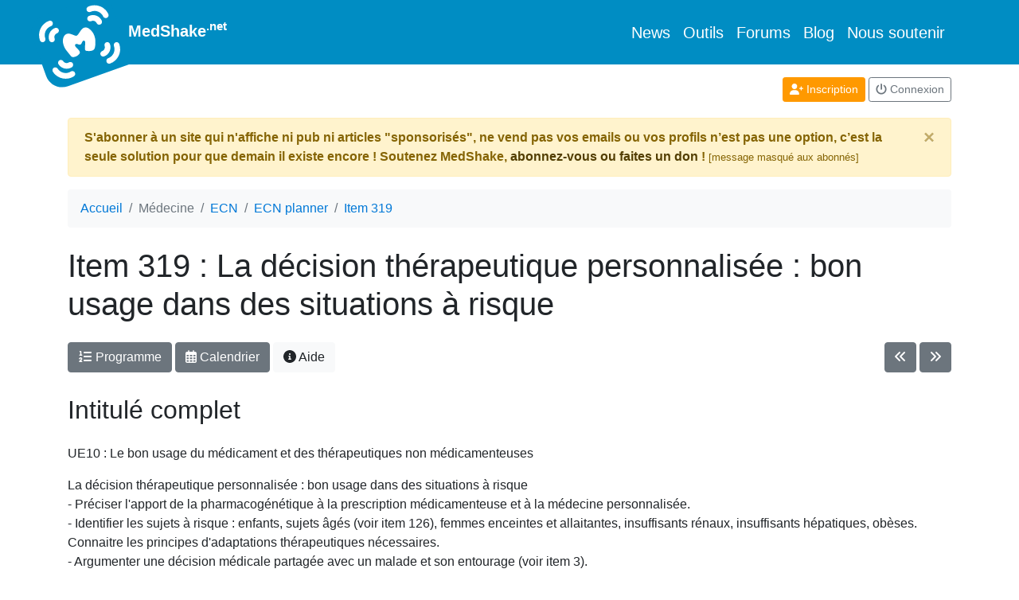

--- FILE ---
content_type: text/html; charset=UTF-8
request_url: https://www.medshake.net/medecine/ECN/ECN-planner/item-319/la-decision-therapeutique-personnalisee-bon-usage-dans-des-situations-a-risque/
body_size: 5366
content:
<!doctype html>
<html lang="fr"  prefix="og: http://ogp.me/ns#" >
  <head>
    <meta charset="utf-8">
    <title>
      ECN Item 319 : La décision thérapeutique personnalisée : bon usage dans des situations à risque    </title>
    <meta name="Description" content="Item 319 des ECN : La décision thérapeutique personnalisée : bon usage dans des situations à risque"/>
    <base href="https://www.medshake.net"/>
    <meta name="viewport" content="width=device-width, initial-scale=1, shrink-to-fit=no">
    <link rel="canonical" href="https://www.medshake.net/medecine/ECN/ECN-planner/item-319/la-decision-therapeutique-personnalisee-bon-usage-dans-des-situations-a-risque/"/>
        <link rel="stylesheet" href="https://www.medshake.net/scss/bs_custom-min.css">

    <script defer="defer" src="https://www.medshake.net/bower_components/jquery/dist/jquery.min.js"></script>
    <script defer="defer" src="https://www.medshake.net/js/js.cookie.js"></script>
    <script defer="defer" src="https://www.medshake.net/js/popper.min.js"></script>
    <script defer="defer" src="https://www.medshake.net/vendor/twbs/bootstrap/dist/js/bootstrap.min.js"></script>
    <script defer="defer" src="https://www.medshake.net/vendor/fortawesome/font-awesome/js/all.min.js"></script>
    <script defer="defer" src="https://www.medshake.net/js/general2.js"></script>

    <link rel="apple-touch-icon" sizes="180x180" href="https://www.medshake.net/favicon/apple-touch-icon.png">
    <link rel="icon" type="image/png" href="https://www.medshake.net/favicon/favicon-32x32.png" sizes="32x32">
    <link rel="icon" type="image/png" href="https://www.medshake.net/favicon/favicon-16x16.png" sizes="16x16">
    <link rel="manifest" href="https://www.medshake.net/favicon/manifest.json">
    <link rel="mask-icon" href="https://www.medshake.net/favicon/safari-pinned-tab.svg" color="#5bbad5">
    <link rel="shortcut icon" href="https://www.medshake.net/favicon/favicon.ico">
    <meta name="msapplication-config" content="https://www.medshake.net/favicon/browserconfig.xml">
    <meta name="theme-color" content="#ffffff">

              <meta property="fb:app_id" content="1721129578145193"/>
      <meta property="og:locale" content="fr_FR">
              <meta property="og:title" content="Item 319 : La décision thérapeutique personnalisée : bon usage dans des situations à risque"/>
              <meta property="og:type" content="article"/>
              <meta property="og:url" content="https://www.medshake.net/medecine/ECN/ECN-planner/item-319/la-decision-therapeutique-personnalisee-bon-usage-dans-des-situations-a-risque/"/>
              <meta property="og:description" content="Item 319 des ECN : La décision thérapeutique personnalisée : bon usage dans des situations à risque"/>
              <meta property="og:image" content="https://www.medshake.net/img/outils-icons/ECN-planner.png"/>
          
                      <meta property="twitter:card" content="summary"/>
              <meta property="twitter:site" content="@medshake"/>
              <meta property="twitter:title" content="Item 319 : La décision thérapeutique personnalisée : bon usage dans des situations à risque"/>
              <meta property="twitter:description" content="Item 319 des ECN : La décision thérapeutique personnalisée : bon usage dans des situations à risque"/>
              <meta property="twitter:image" content="https://www.medshake.net/img/outils-icons/ECN-planner.png"/>
          
    <style>

      html {
        position: relative;
        min-height: 100%;
      }
      body {
        margin-bottom: 140px;
        /* Margin bottom by footer height */
      }

      footer {
        position: absolute;
        bottom: 0;
        padding-top: 30px;
        width: 100%;
        height: 110px;
        border-bottom: 3px solid #93A299;
        background: #EEE;
        text-align: center;
        font-size: 12px;
      }

      .emoji {
        display: inline;
        margin: 0 2px;
        height: 20px;
        vertical-align: text-bottom;
      }

      /* Bloc */
      .Bloc {
      	margin: 0;
      	padding: 0;
      	list-style-type: none;
      }

      .Bloc li {
      	display: inline-block;
      	margin-right: 20px;
      	margin-bottom: 15px;
      	width: 140px;
      	vertical-align: top;
      	font-size: 14px;
      }

      .Bloc img {
      	width: 150px;
      	border: 0;
      }

      .text-line-through {
        text-decoration: line-through;
      }

      .logoMedShake {
        width: 110px; 
        transform: rotate(-20deg);
        margin-bottom: -40px; 
        margin-top : -15px; 
        margin-left: -40px; 
      }


        /* Styles pour l'image du logo lorsque la navbar devient un bouton */
        @media (max-width: 991.98px) {

            .logoMedShake {
                width: 50px;
                margin: auto;
                transform: rotate(0deg);

            }
        }


    </style>

    
<script defer src="https://www.medshake.net/js/jquery-ui/jquery-ui.min.js"></script>
<script>var cssAdd=['https://www.medshake.net/js/jquery-ui/jquery-ui.css'];</script>
<script defer src="https://www.medshake.net/js/medecine/ECN/ECNplanner2.js"></script>
<style>

.wm{
	max-width : 100%;
	width: 100%;
	border-collapse:none;
}

.wm td {
	padding: 2px;
}

.wm td:first-child {
	text-align: left;
	padding-right: 3px;
	width : 30px;
	vertical-align: top;
}

.wmcase {
	display: inline-block;
	width: 25px;
	height: 25px;
	border: 1px solid #DDD;
}

.wmavoir {
	border-color:  #DDD;
	background: #FFF;
	color: black;
}

.wmarevoir {
	border-color:  #66858D;
	background: #66858D;
	color: white;
}

.wmmaitrise {
	border-color:  #FF8900;
	background: #FF8900;
	color: white;
}


.blocLivre {
	width : auto;
	display:inline-block;
	vertical-align : top;
	margin-bottom: 20px;
	text-align: left;
	height : 200px;
}

.blocLivre img {
	display: block
	height: 200px;
	border : 1px solid #EEE;
	margin-bottom : 3px;
}


#historiqueMenu, #livresMenu {
	display: none;
}

</style>

  </head>
  <body  >

            
    <nav class="navbar navbar-expand-lg navbar-dark bg-oblue">
      <div class="container position-relative">
                <a class="navbar-brand font-weight-bold" href="https://www.medshake.net"><img class="logoMedShake" src="/img/pageElements/medshake-logo.svg"  alt="logo medshake"/>
          MedShake<sup>.net</sup>
        </a>

        <button class="navbar-toggler" type="button" data-toggle="collapse" data-target="#navbarSupportedContent">
          <span class="navbar-toggler-icon"></span>
        </button>

        <div class="collapse navbar-collapse justify-content-end" id="navbarSupportedContent">
          <ul class="navbar-nav">
            <li class="nav-item lead">
              <a class="nav-link active" href="/news/">News</a>
            </li>
            <li class="nav-item lead">
              <a class="nav-link active" href="/outils/">Outils</a>
            </li>
            <li class="nav-item lead">
              <a class="nav-link active" href="/forums/">Forums</a>
            </li>
            <li class="nav-item lead">
              <a class="nav-link active" href="/blog/">Blog</a>
            </li>
            <li class="nav-item lead">
              <a class="nav-link active" href="/membre/abonnement/">Nous soutenir</a>
            </li>
          </ul>
        </div>
      </div>
    </nav>
    <div class="container">

      
    <div class="row mt-3">
      <div class="col text-center text-md-right arboMembre">
                  <a class="btn btn-sm btn-primary mb-1" href="/membre/nouveau/">
            <i class="fas fa-user-plus"></i>
            Inscription</a>
          <a class="btn btn-sm btn-outline-secondary mb-1" href="/membre/login/?goto=%2Fmedecine%2FECN%2FECN-planner%2Fitem-319%2Fla-decision-therapeutique-personnalisee-bon-usage-dans-des-situations-a-risque%2F">
            <i class="fas fa-power-off"></i>
            Connexion</a>
              </div>
    </div>

            <div class="alert alert-warning mt-3 alert-dismissible fade show font-weight-bold">
          S'abonner à un site qui n'affiche ni pub ni articles "sponsorisés", ne vend pas vos emails ou vos profils n’est pas une option, c’est la seule solution pour que demain il existe encore ! Soutenez MedShake, <a class="alert-link" href="/membre/abonnement/">abonnez-vous ou faites un don</a> ! <span class="small">[message masqué aux abonnés]</span>
        <button type="button" class="close" data-dismiss="alert" aria-label="Close">
          <span aria-hidden="true">&times;</span>
        </button>
      </div>
    
                
          <nav class="mt-3 mb-4">

        <ol class="breadcrumb bg-light" itemscope="itemscope" itemtype="http://schema.org/BreadcrumbList">
                                    <li class="breadcrumb-item" itemprop="itemListElement" itemscope="itemscope" itemtype="http://schema.org/ListItem">
                <a itemprop="item" href="https://www.medshake.net">
                  <span itemprop="name">Accueil</span></a>
                <meta itemprop="position" content="1"/>
              </li>
                                                <li class="breadcrumb-item active" itemprop="itemListElement" itemscope="itemscope" itemtype="http://schema.org/ListItem">
                <span itemprop="name">Médecine</span>
                <meta itemprop="position" content="2"/>
              </li>
                                                <li class="breadcrumb-item" itemprop="itemListElement" itemscope="itemscope" itemtype="http://schema.org/ListItem">
                <a itemprop="item" href="https://www.medshake.net/medecine/ECN/">
                  <span itemprop="name">ECN</span></a>
                <meta itemprop="position" content="3"/>
              </li>
                                                <li class="breadcrumb-item" itemprop="itemListElement" itemscope="itemscope" itemtype="http://schema.org/ListItem">
                <a itemprop="item" href="https://www.medshake.net/medecine/ECN/ECN-planner/">
                  <span itemprop="name">ECN planner</span></a>
                <meta itemprop="position" content="4"/>
              </li>
                                                <li class="breadcrumb-item" itemprop="itemListElement" itemscope="itemscope" itemtype="http://schema.org/ListItem">
                <a itemprop="item" href="https://www.medshake.net/medecine/ECN/ECN-planner/item-319/la-decision-therapeutique-personnalisee-bon-usage-dans-des-situations-a-risque/">
                  <span itemprop="name">Item 319</span></a>
                <meta itemprop="position" content="5"/>
              </li>
                              </ol>
      </nav>
              <h1  >Item 319 : La décision thérapeutique personnalisée : bon usage dans des situations à risque</h1>
    
    
<div class="row my-4">
	<div class="col">
		<a href="/medecine/ECN/ECN-planner/" class="btn btn-secondary mb-1"><i class="fas fa-list-ol"></i> Programme</a>
		<a href="/medecine/ECN/ECN-planner/calendrier/2026/s05/" class="btn btn-secondary mb-1"><i class="far fa-calendar-alt"></i> Calendrier</a>
		<a target="_blank" href="/documentation/a115/ecn-planner-gestion-et-planification-la-preparation-aux-ecn/" class="btn btn-light mb-1"><i class="fas fa-info-circle"></i> Aide</a>
	</div>
	<div class="col text-right">
		<a title="318 - Principe du bon usage du médicament et des thérapeutiques non médicamenteuses" href="https://www.medshake.net/medecine/ECN/ECN-planner/item-318/principe-du-bon-usage-du-medicament-et-des-therapeutiques-non-medicamenteuses/" class="btn btn-secondary"><i class="fas fa-angle-double-left"></i></a> 		<a title="320 - Analyser et utiliser les résultats des études cliniques dans la perspective du bon usage - analyse critique, recherche clinique et niveaux de preuve (voir item 3)" href="https://www.medshake.net/medecine/ECN/ECN-planner/item-320/analyser-et-utiliser-les-resultats-des-etudes-cliniques-dans-la-perspective-du-bon-usage-analyse-critique-recherche-clinique-et-niveaux/" class="btn btn-secondary"><i class="fas fa-angle-double-right"></i></a> 	</div>
</div>

<h2 class="my-4">Intitulé complet</h2>

<p>UE10 : Le bon usage du médicament et des thérapeutiques non médicamenteuses</p>
<p>La décision thérapeutique personnalisée : bon usage dans des situations à risque<br />
- Préciser l&#039;apport de la pharmacogénétique à la prescription médicamenteuse et à la médecine personnalisée.<br />
- Identifier les sujets à risque : enfants, sujets âgés (voir item 126), femmes enceintes et allaitantes, insuffisants rénaux, insuffisants hépatiques, obèses. Connaitre les principes d&#039;adaptations thérapeutiques nécessaires.<br />
- Argumenter une décision médicale partagée avec un malade et son entourage (voir item 3).<br />
- Argumenter une prescription médicamenteuse, les modalités de surveillance et d&#039;arrêt du médicament, en tenant compte des caractéristiques pharmacodynamiques et pharmacocinétiques du médicament, des caractéristiques du patient, de ses comorbidités, de la polymédication, des risques potentiels, et des objectifs poursuivis.<br />
- Préciser la conduite à tenir pour le traitement médicamenteux en cas d&#039;intervention chirurgicale ou de geste invasif programmé.<br />
- Repérer, diagnostiquer et évaluer le retentissement d&#039;une dépendance médicamenteuse (voir items 75, 76) ; dispositifs de déclaration.<br />
- Définir les indications et principes du sevrage médicamenteux. Planifier le suivi du patient.<br />
- Interactions médicamenteuses : discuter les aspects positifs et négatifs des associations et interactions médicamenteuses. Argumenter les risques liés aux prises médicamenteuses multiples. Identifier les principaux mécanismes d&#039;interactions et connaître les principales associations médicamenteuses responsables d&#039;accidents et leurs modalités de prévention.</p>

<h2 class="my-4">Travailler l'item</h2>


<p id="menuBloc">
<a href="" data-bloc="gestionMenu" class="btn btn-sm btn-primary mb-1"><i class="fas fa-cogs"></i> Gestion de l'item</a>
<a href="" data-bloc="historiqueMenu" class="btn btn-sm btn-secondary mb-1"><i class="fas fa-history"></i> Historique de travail</a>
<a href="" data-bloc="livresMenu" class="btn btn-sm btn-secondary mb-1"><i class="fas fa-book"></i> Livres traitant de l'item</a>
</p>

<div class="menuBloc" id="gestionMenu">

<h2 class="my-4">Gérer l'item</h2>


	<div class="alert alert-warning" role="alert">Il faut être inscrit et abonné pour utiliser ces fonctions</div>





<ul class="list-unstyled">
<li class="font-weight-bold"><span class="statutCase319 statutCase wmcase wm"></span> Item 319</li>
<li data-item="319" data-ssitem="0">
	<div class="row">
	  <div class="col">

	    	<div class="form-group">
	
	<select
	class="custom-select ib wauto nominwidth changeStatut changeOn" 			disabled="disabled" data-quoi="statut"   autocomplete="off">
			<option
				value="avoir">à voir
		</option>
			<option
				value="arevoir">à revoir
		</option>
			<option
				value="maitrise">maitrisé
		</option>
		</select>
	</div>

	  </div>
	  <div class="col">

	    	<div class="form-group">
	
    <input type="number"
		             max="20"      step="1"     	 class="form-control changeOn" 	 disabled="disabled" data-quoi="tours"   autocomplete="off"/>
	</div>

	  </div>
	  <div class="col">
	    	<div class="form-group">
	
    <input type="text"
	 id="objectifID" 	 name="objectif"          placeholder="Objectif : jj/mm/aaaa" 	 class="form-control changeOn" 	disabled="disabled" data-quoi="objectif"  autocomplete="off"/>

	</div>

	  </div>
	</div>

</li>
<li  data-item="319" data-ssitem="0">

		<div class="form-group">
	
	<textarea
		     placeholder="Vos notes" 	class="form-control changeOn typeOn" 	disabled="disabled" data-quoi="notes"   autocomplete="off"
	></textarea>


	</div>


</li>


<li><h2>En détails</h2></li>
	<li class="pt-3" data-item="319" data-ssitem="1">
		<span class="statutCase wmcase wm"></span>
		<span class="font-weight-bold">Préciser l&#039;apport de la pharmacogénétique à la prescription médicamenteuse et à la médecine personnalisée.<br /></span>


			<div class="form-group">
	
	<select
	class="custom-select changeStatut changeOn" 			disabled="disabled" data-quoi="statut"   autocomplete="off">
			<option
				value="avoir">à voir
		</option>
			<option
				value="arevoir">à revoir
		</option>
			<option
				value="maitrise">maitrisé
		</option>
		</select>
	</div>


	</li>
	<li class="mb-5" data-item="319" data-ssitem="1">

			<div class="form-group">
	
	<textarea
		     placeholder="Vos notes" 	class="form-control changeOn typeOn" 	disabled="disabled" data-quoi="notes"   autocomplete="off"
	></textarea>


	</div>


	</li>
	<li class="pt-3" data-item="319" data-ssitem="2">
		<span class="statutCase wmcase wm"></span>
		<span class="font-weight-bold">Identifier les sujets à risque : enfants, sujets âgés (voir item 126), femmes enceintes et allaitantes, insuffisants rénaux, insuffisants hépatiques, obèses. Connaitre les principes d&#039;adaptations thérapeutiques nécessaires.<br /></span>


			<div class="form-group">
	
	<select
	class="custom-select changeStatut changeOn" 			disabled="disabled" data-quoi="statut"   autocomplete="off">
			<option
				value="avoir">à voir
		</option>
			<option
				value="arevoir">à revoir
		</option>
			<option
				value="maitrise">maitrisé
		</option>
		</select>
	</div>


	</li>
	<li class="mb-5" data-item="319" data-ssitem="2">

			<div class="form-group">
	
	<textarea
		     placeholder="Vos notes" 	class="form-control changeOn typeOn" 	disabled="disabled" data-quoi="notes"   autocomplete="off"
	></textarea>


	</div>


	</li>
	<li class="pt-3" data-item="319" data-ssitem="3">
		<span class="statutCase wmcase wm"></span>
		<span class="font-weight-bold">Argumenter une décision médicale partagée avec un malade et son entourage (voir item 3).<br /></span>


			<div class="form-group">
	
	<select
	class="custom-select changeStatut changeOn" 			disabled="disabled" data-quoi="statut"   autocomplete="off">
			<option
				value="avoir">à voir
		</option>
			<option
				value="arevoir">à revoir
		</option>
			<option
				value="maitrise">maitrisé
		</option>
		</select>
	</div>


	</li>
	<li class="mb-5" data-item="319" data-ssitem="3">

			<div class="form-group">
	
	<textarea
		     placeholder="Vos notes" 	class="form-control changeOn typeOn" 	disabled="disabled" data-quoi="notes"   autocomplete="off"
	></textarea>


	</div>


	</li>
	<li class="pt-3" data-item="319" data-ssitem="4">
		<span class="statutCase wmcase wm"></span>
		<span class="font-weight-bold">Argumenter une prescription médicamenteuse, les modalités de surveillance et d&#039;arrêt du médicament, en tenant compte des caractéristiques pharmacodynamiques et pharmacocinétiques du médicament, des caractéristiques du patient, de ses comorbidités, de la polymédication, des risques potentiels, et des objectifs poursuivis.<br /></span>


			<div class="form-group">
	
	<select
	class="custom-select changeStatut changeOn" 			disabled="disabled" data-quoi="statut"   autocomplete="off">
			<option
				value="avoir">à voir
		</option>
			<option
				value="arevoir">à revoir
		</option>
			<option
				value="maitrise">maitrisé
		</option>
		</select>
	</div>


	</li>
	<li class="mb-5" data-item="319" data-ssitem="4">

			<div class="form-group">
	
	<textarea
		     placeholder="Vos notes" 	class="form-control changeOn typeOn" 	disabled="disabled" data-quoi="notes"   autocomplete="off"
	></textarea>


	</div>


	</li>
	<li class="pt-3" data-item="319" data-ssitem="5">
		<span class="statutCase wmcase wm"></span>
		<span class="font-weight-bold">Préciser la conduite à tenir pour le traitement médicamenteux en cas d&#039;intervention chirurgicale ou de geste invasif programmé.<br /></span>


			<div class="form-group">
	
	<select
	class="custom-select changeStatut changeOn" 			disabled="disabled" data-quoi="statut"   autocomplete="off">
			<option
				value="avoir">à voir
		</option>
			<option
				value="arevoir">à revoir
		</option>
			<option
				value="maitrise">maitrisé
		</option>
		</select>
	</div>


	</li>
	<li class="mb-5" data-item="319" data-ssitem="5">

			<div class="form-group">
	
	<textarea
		     placeholder="Vos notes" 	class="form-control changeOn typeOn" 	disabled="disabled" data-quoi="notes"   autocomplete="off"
	></textarea>


	</div>


	</li>
	<li class="pt-3" data-item="319" data-ssitem="6">
		<span class="statutCase wmcase wm"></span>
		<span class="font-weight-bold">Repérer, diagnostiquer et évaluer le retentissement d&#039;une dépendance médicamenteuse (voir items 75, 76) ; dispositifs de déclaration.<br /></span>


			<div class="form-group">
	
	<select
	class="custom-select changeStatut changeOn" 			disabled="disabled" data-quoi="statut"   autocomplete="off">
			<option
				value="avoir">à voir
		</option>
			<option
				value="arevoir">à revoir
		</option>
			<option
				value="maitrise">maitrisé
		</option>
		</select>
	</div>


	</li>
	<li class="mb-5" data-item="319" data-ssitem="6">

			<div class="form-group">
	
	<textarea
		     placeholder="Vos notes" 	class="form-control changeOn typeOn" 	disabled="disabled" data-quoi="notes"   autocomplete="off"
	></textarea>


	</div>


	</li>
	<li class="pt-3" data-item="319" data-ssitem="7">
		<span class="statutCase wmcase wm"></span>
		<span class="font-weight-bold">Définir les indications et principes du sevrage médicamenteux. Planifier le suivi du patient.<br /></span>


			<div class="form-group">
	
	<select
	class="custom-select changeStatut changeOn" 			disabled="disabled" data-quoi="statut"   autocomplete="off">
			<option
				value="avoir">à voir
		</option>
			<option
				value="arevoir">à revoir
		</option>
			<option
				value="maitrise">maitrisé
		</option>
		</select>
	</div>


	</li>
	<li class="mb-5" data-item="319" data-ssitem="7">

			<div class="form-group">
	
	<textarea
		     placeholder="Vos notes" 	class="form-control changeOn typeOn" 	disabled="disabled" data-quoi="notes"   autocomplete="off"
	></textarea>


	</div>


	</li>
	<li class="pt-3" data-item="319" data-ssitem="8">
		<span class="statutCase wmcase wm"></span>
		<span class="font-weight-bold">Interactions médicamenteuses : discuter les aspects positifs et négatifs des associations et interactions médicamenteuses. Argumenter les risques liés aux prises médicamenteuses multiples. Identifier les principaux mécanismes d&#039;interactions et connaître les principales associations médicamenteuses responsables d&#039;accidents et leurs modalités de prévention.</span>


			<div class="form-group">
	
	<select
	class="custom-select changeStatut changeOn" 			disabled="disabled" data-quoi="statut"   autocomplete="off">
			<option
				value="avoir">à voir
		</option>
			<option
				value="arevoir">à revoir
		</option>
			<option
				value="maitrise">maitrisé
		</option>
		</select>
	</div>


	</li>
	<li class="mb-5" data-item="319" data-ssitem="8">

			<div class="form-group">
	
	<textarea
		     placeholder="Vos notes" 	class="form-control changeOn typeOn" 	disabled="disabled" data-quoi="notes"   autocomplete="off"
	></textarea>


	</div>


	</li>
</ul>
</div>



<div class="menuBloc" id="historiqueMenu">
<h2 class="my-4">Historique de travail</h2>

	<div class="alert alert-warning filtrer" role="alert">Il faut être inscrit et identifié pour utiliser ces fonctions</div>
</div>


<div class="menuBloc" id="livresMenu">
<h2 class="my-4">Livres traitant de l'item</h2>

	<div class="alert alert-warning my-4" role="alert">
			La liste des livres disponibles dans le commerce et traitant cet item est réservée aux membres abonnés ! <br>
			<a class="alert-link" href="https://www.medshake.net/membre/abonnement/">Abonnez-vous</a> pour une somme annuelle modique et permettez ainsi à ce site de poursuivre son développement !
	</div>


</div>

  </div>

  <footer>
    <span class="t14">Retrouvez MedShake sur <a rel="me" href="https://medshake.fr/@medshake">Mastodon</a>.</span><br/>
    <a href="https://www.medshake.net/documentation/a8/mentions-legales/">Mentions légales</a>
    -
    <a href="https://www.medshake.net/documentation/a9/conditions-generales-d-utilisation/">CGU</a>
    -
    <a href="https://www.medshake.net/documentation/a91/cookies-et-vie-privee-sur-medshake/">Cookies et vie privée</a>
    <br/>
    MedShake.net n'utilise aucun code informatique envoyant vos données hors de nos propres serveurs.



    <!-- Matomo -->
    <script type="text/javascript">
      var _paq = window._paq || [];
      /* tracker methods like "setCustomDimension" should be called before "trackPageView" */
      _paq.push(["setDocumentTitle", document.domain + "/" + document.title]);
      _paq.push(["setCookieDomain", "*.www.medshake.net"]);
      _paq.push(['trackPageView']);
      _paq.push(['enableLinkTracking']);
      (function() {
        var u="//www.medshake.biz/";
        _paq.push(['setTrackerUrl', u+'matomo.php']);
        _paq.push(['setSiteId', '1']);
        var d=document, g=d.createElement('script'), s=d.getElementsByTagName('script')[0];
        g.type='text/javascript'; g.async=true; g.defer=true; g.src=u+'matomo.js'; s.parentNode.insertBefore(g,s);
      })();
    </script>
    <noscript><p><img src="//www.medshake.biz/matomo.php?idsite=1&amp;rec=1" style="border:0;" alt="" /></p></noscript>
    <!-- End Matomo Code -->




  </footer>
  </body>
</html>


--- FILE ---
content_type: text/javascript
request_url: https://www.medshake.net/js/medecine/ECN/ECNplanner2.js
body_size: 2030
content:
$(document).ready(function() {
  if ($("#objectifID").length) {
    if ($("#objectifFiltreID").length) {
      $(function() {
        $("#objectifFiltreID").datepicker({
          showAnim: "fold"
        });
      });
    }
    $(function() {
      $("#objectifID").datepicker({
        showAnim: "fold"
      });
    });
    (function(factory) {
      if (typeof define === "function" && define.amd) {
        // AMD. Register as an anonymous module.
        define(["../widgets/datepicker"], factory);
      } else {
        // Browser globals
        factory(jQuery.datepicker);
      }
    }(function(datepicker) {
      datepicker.regional.fr = {
        closeText: "Fermer",
        prevText: "Précédent",
        nextText: "Suivant",
        currentText: "Aujourd'hui",
        monthNames: ["janvier", "février", "mars", "avril", "mai", "juin", "juillet", "août", "septembre", "octobre", "novembre", "décembre"],
        monthNamesShort: ["janv.", "févr.", "mars", "avr.", "mai", "juin", "juil.", "août", "sept.", "oct.", "nov.", "déc."],
        dayNames: ["dimanche", "lundi", "mardi", "mercredi", "jeudi", "vendredi", "samedi"],
        dayNamesShort: ["dim.", "lun.", "mar.", "mer.", "jeu.", "ven.", "sam."],
        dayNamesMin: ["D", "L", "M", "M", "J", "V", "S"],
        weekHeader: "Sem.",
        dateFormat: "dd/mm/yy",
        firstDay: 1,
        isRTL: false,
        showMonthAfterYear: false,
        yearSuffix: ""
      };
      datepicker.setDefaults(datepicker.regional.fr);
      return datepicker.regional.fr;
    }));
  }
  // détections des changeemnt dans les formulaires item
  $('body').on("change", '.changeStatut', function(e) {
    var statut = $(this).val();
    var ssitem = $(this).parents("li").attr("data-ssitem");
    var item = $(this).parents("li").attr("data-item");
    if (ssitem > 0) {
      $("li[data-ssitem='" + ssitem + "'] .statutCase").removeClass('wmavoir wmarevoir wmmaitrise');
      $("li[data-ssitem='" + ssitem + "'] .statutCase").addClass('wm' + statut);
    } else {
      $("span.statutCase" + item).removeClass('wmavoir wmarevoir wmmaitrise');
      $("span.statutCase" + item).addClass('wm' + statut);
    }
  });
  $('body').on("change", '.changeOn', function(e) {
    updateMembre($(this));
  });
  $('body').on("keyup", '.typeOn', function(e) {
    if (e.keyCode == 8 || e.keyCode == 32 || e.keyCode == 13) {
      updateMembre($(this));
    }
  });
  //page item : affciher les blocs
  $('body').on("click", '#menuBloc a', function(event) {
    event.preventDefault();
    var cible = $(this).attr('data-bloc');
    $('.menuBloc').hide();
    $('#' + cible).show();
    $('#menuBloc a').removeClass('btn-primary').addClass('btn-secondary');
    $(this).removeClass('btn-secondary').addClass('btn-primary');
  });
  // saut calendrier
  $('body').on("change", '.caljump', function(e) {
    var jump = $(this).val();
    window.location.href = '/medecine/ECN/ECN-planner/calendrier/' + jump + '/';

  });

  //déplier un bloc UE
  $('body').on("click", '.voir', function(e) {
    e.preventDefault();
    var bloc = $(this).attr('data-bloc');
    $('.mini' + bloc).toggle();
    $('.complet' + bloc).toggle();
  });
  // afficher les options de changement groupé
  $('body').on("click", '#chgGroupeBouton', function(event) {
    event.preventDefault();
    if ($(this).hasClass('btn-light')) {
      $('.chgGroupe').show();
      $(this).removeClass('btn-light').addClass('btn-primary');
    } else {
      $('.chgGroupe').hide();
      $(this).removeClass('btn-primary').addClass('btn-light');
    }
  });

  //prevenir le enter sur input
  $('body').on("keydown", 'input', function(e) {
    if (e.keyCode == 13) {
      e.preventDefault();
    }
  });


  // afficher les fitres
  $('body').on("click", '#filtrerBouton', function(event) {
    event.preventDefault();
    if ($(this).hasClass('btn-light')) {
      $('.filtrer').show();
      $('#statutFiltreID').val('tous');
      $('#toursFiltreID').val('');
      $('#rechercherChaineID').val('');
      $(this).removeClass('btn-light').addClass('btn-primary');
    } else {
      $('.filtrer').hide();
      $(this).removeClass('btn-primary').addClass('btn-light');
      replier();
    }
  });
  // action filtre
  $('body').on("change keyup", '.filtrer input, .filtrer select, #rechercherChaineID', function(e) {
    var statut = $('#statutFiltreID').val();
    var tours = parseInt($('#toursFiltreID').val());
    var echeance = $('#objectifFiltreID').val();
    var opecheance = $('#opEcheanceID').val();
    var notes = $('#notesFiltreID').val();
    var chaineChercher = $('#rechercherChaineID').val();



    // chaine
    if (chaineChercher.length > 2 || isNumeric(chaineChercher)) {
      $.ajax({
        url: '/medecine/ECN/ECN-planner/action/',
        type: "post",
        dataType: 'json',
        data: {
          action: 'rechercheItems',
          chaineChercher: chaineChercher,
        },
        success: function(data) {

          //init
          $('.completUE').hide();
          $('.miniUE').hide();

          $.each(data, function(index, value) {
            $('tr.completUE[data-item="' + value + '"]').show();
          });

          filtre(statut, tours, echeance, opecheance, notes);

        }
      });

    } else {
      //init
      $('.completUE').show();
      $('.miniUE').hide();
      filtre(statut, tours, echeance, opecheance, notes);
    }

  });
  // Tout déplier UE
  $('body').on("click", '#toutDeplierBouton', function(event) {
    event.preventDefault();
    if ($(this).hasClass('btn-light')) {
      deplier();
    } else {
      replier();
    }
  });
  // compter les items pour changement groupé
  $('body').on("change", 'input.checkItem', function(e) {
    if ($(this).is(':checked')) {
      $(this).closest("tr").css('background', '#EEE');
    } else {
      $(this).closest("tr").css('background', 'transparent');
    }
    var nbChecked = $('input.checkItem:checked').length;
    var name = '';
    if (nbChecked > 1) name = ' aux ' + nbChecked + ' items sélectionnés';
    else if (nbChecked < 1) name = '';
    else if (nbChecked == 1) name = ' à l\'item sélectionné';
    $('#submitChgGroupeID').val('Appliquer' + name);
  });

  $('input.checkItem').attr('autocomplete', 'off');
});

function updateMembre(bloc) {
  var quoi = bloc.attr('data-quoi');
  var valeur = bloc.val();
  var item = bloc.parents("li").attr("data-item");
  var ssitem = bloc.parents("li").attr("data-ssitem");
  $.ajax({
    url: '/medecine/ECN/ECN-planner/action/',
    type: "post",
    data: {
      action: 'majMembre',
      quoi: quoi,
      valeur: valeur,
      item: item,
      ssitem: ssitem
    },
    success: function(returnData) {}
  });
}

function deplier() {
  $('.completUE').show();
  $('.miniUE').hide();
  $('#toutDeplierBouton').removeClass('btn-light').addClass('btn-primary').html('<i class="fas fa-list-ul mr-1"></i>Tout replier');
}

function replier() {
  $('.completUE').hide();
  $('.miniUE').show();
  $('#toutDeplierBouton').removeClass('btn-primary').addClass('btn-light').html('<i class="fas fa-list-ul mr-1"></i>Tout déplier');
}

function filtre(statut, tours, echeance, opecheance, notes) {
  //statut
  if (statut != 'tous') {
    $('tr.completUE[data-statut!="' + statut + '"]').hide();
  }
  // tours
  if (tours > 0) {
    $('tr.completUE[data-tours!="' + tours + '"]').hide();
  }

  //echeance
  if (echeance) {
    ech = echeance.split('/');
    cible = ech[2] + ech[1] + ech[0];

    if (opecheance == "=") {
      $('tr.completUE[data-echeance!="' + cible + '"]').hide();
    } else if (opecheance == "<") {
      $('tr.completUE').filter(function() {
        return $(this).attr("data-echeance") >= cible;
      }).hide();

    } else if (opecheance == ">") {
      $('tr.completUE').filter(function() {
        return $(this).attr("data-echeance") <= cible;
      }).hide();
    }

  }
  // notes
  if (notes) {
    $('tr.completUE[data-notes!="' + notes + '"]').hide();
  }
}

function isNumeric(n) {
  return !isNaN(parseFloat(n)) && isFinite(n);
}


--- FILE ---
content_type: text/javascript
request_url: https://www.medshake.net/js/general2.js
body_size: 469
content:
$(document).ready(function() {

	//chargement css sup
	if(typeof cssAdd != 'undefined') {
		for (index = 0; index < cssAdd.length; ++index) {
	    	loadCSS(cssAdd[index]);
		}
	}

	//alert sur les liens de suppression
	$('body').on("click", '.preventSup', function(event) {

		if(confirm('Cette action est irréversible, souhaitez-vous poursuivre ?')) {
		} else {
			event.preventDefault();
		}

	});

	//scrollTo
	$('body').on("click", '.scrollTo', function(event) {
		event.preventDefault();
		var destination = $(this).attr('data-scrollto');
		$('html, body').animate({scrollTop: $('#'+destination).offset().top}, 2000);
	});

	// menu : redir vers url passée dans option > value
	$('body').on("change", '.redirOnSelect', function() {
		var valeur=$(this).val();
		if(valeur.length > 0) window.location.href = valeur;
	});

	//cookie consent
	window.cookieconsent_options = {"message":"Ce site utilise des cookies pour ses outils statistiques. Si vous y êtes opposé, quittez-le maintenant !","dismiss":"Compris !","learnMore":"Plus d'infos","link":"https://www.medshake.net/documentation/a91/cookies-sur-medshake/","theme":"ms-top"};

});

//charger un CSS sup
function loadCSS(url) {
	if (document.createStyleSheet){
	    document.createStyleSheet('url');
	} else {
	    $("head").append($("<link rel='stylesheet' href='"+url+"' type='text/css' media='screen' />"));
	}
}
